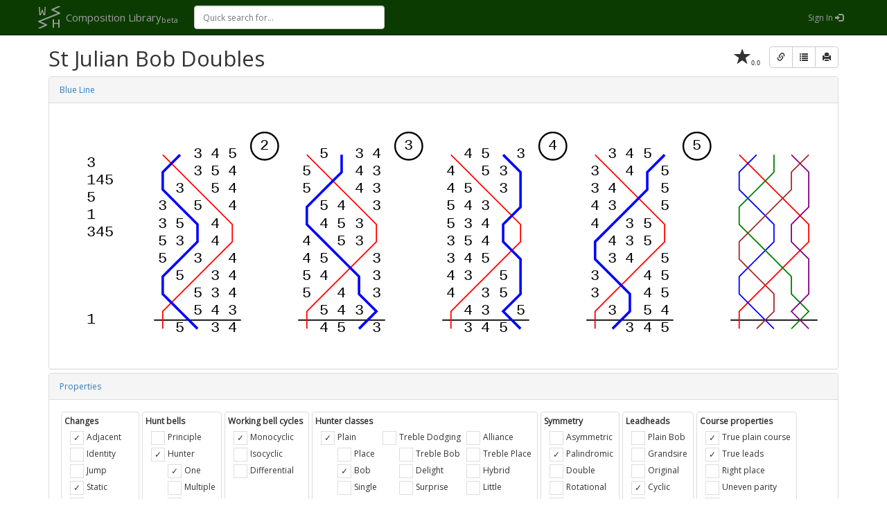

--- FILE ---
content_type: text/html; charset=utf-8
request_url: https://complib.org/method/10503
body_size: 3083
content:

<!DOCTYPE html>
<html>
  <head>
    <meta name="viewport" content="width=device-width, initial-scale=1.0" />
    
    <meta property="og:url" content="https://complib.org/method/10503" />
    <meta property="og:site_name" content="Composition Library" />
    <meta property="og:title" content="St Julian Bob Doubles" />
    <meta property="og:description" content="3.145.5.1.345,1 15234" />
    <meta property="og:image" content="https://complib.org/method/10503/blueline?format=png" />

    <title>St Julian Bob Doubles</title>

    <link rel="icon" type="image/png" href="/icons/complib16.png" />
    <link href="https://fonts.googleapis.com/css?family=Open+Sans" rel="stylesheet" type="text/css" />
    <link href="https://fonts.googleapis.com/css?family=Droid+Sans+Mono" rel="stylesheet" type="text/css" />
    <link href="/lib/bootstrap/css/bootstrap.min.css" rel="stylesheet" />
    <link href="/lib/bootstrap-star-rating/css/star-rating.min.css" rel="stylesheet" />
    <link rel="stylesheet" href="/complib.min.css?c5f25deed82184adc441a1793f82170f" />
    

    <script>
      var appBaseUrl = '/';
      var pageVariables = {"id":10503,"title":"St Julian Bob Doubles","compositioncount":0,"collectioncount":0,"performancecount":0,"accessKey":null};
    </script>

    <!-- HTML5 Shim and Respond.js IE8 support of HTML5 elements and media queries -->
    <!-- WARNING: Respond.js doesn't work if you view the page via file:// -->
    <!--[if lt IE 9]>
      <script src="https://oss.maxcdn.com/libs/html5shiv/3.7.0/html5shiv.js"></script>
      <script src="https://oss.maxcdn.com/libs/respond.js/1.3.0/respond.min.js"></script>
    <![endif]-->
  </head>
<body id="method-view">
  <nav class="navbar navbar-inverse navbar-fixed-top" role="navigation" style="background-color: #0B3B00;">
    <div class="container">
        <div class="navbar-header">
            <button type="button" class="navbar-toggle" data-toggle="collapse" data-target=".navbar-collapse">
                <span class="sr-only">Toggle navigation</span>
                <span class="icon-bar"></span>
                <span class="icon-bar"></span>
                <span class="icon-bar"></span>
            </button>
            <a class="navbar-brand" href="/">
                <span id="navbar-brand-icon"></span>
                <span id="navbar-brand-name" rel="tooltip" title="Home">Composition Library<sub>beta</sub></span>
            </a>
        </div>
      <div class="navbar-collapse collapse">
        <div id="nav-search">
          <input autocomplete="off" id="quick-search" type="search" placeholder="Quick search for...">
          <div id="quick-results" style="display: none;"></div>
          <span id="quick-spinner" style="display: none;"></span>
        </div>
        <ul class="nav navbar-nav">
        </ul>
            <ul class="nav navbar-nav navbar-right">
              <li><a href="/signin" rel="tooltip" title="Sign In">Sign In <span class="glyphicon glyphicon-log-in"></span></a></li>
            </ul>
      </div>
    </div>
  </nav>
  
<div class=" container">
    <div class="view-toolbar btn-toolbar " role="toolbar">
            <span id="method-view-rating-id" class="glyphicon glyphicon-star rating-star" aria-hidden="true" rel="tooltip" title="Not rated"><span class="rating-text">0.0</span></span>
        <div class="btn-group view-buttons">
            <button type="button" class="btn btn-default" id="method-view-link" rel="tooltip" title="Share"><span class="glyphicon glyphicon-link"></span></button>
            <a type="button" class="btn btn-default" rel="tooltip" title="Export rows" href="/method/10503/rows" target="_blank"><span class="glyphicon glyphicon-list"></span></a>
            <a type="button" class="btn btn-default" rel="tooltip" title="Printable version" href="/method/10503/print" target="_blank"><span class="glyphicon glyphicon-print"></span></a>
        </div>
    </div>
    <h1>
        St Julian Bob Doubles
    </h1>
    <div class="panel-group">
        <div class="panel panel-default">
            <div class="panel-heading"><a data-toggle="collapse" href="#method-view-a">Blue Line</a>
            </div>
            <div class="panel-collapse collapse in" id="method-view-a"><div class="panel-body">
                <div class="blueline-container">
                    <a id="method-view-blueline-img-a" href="/method/10503/blueline">
                        <object id="method-view-blueline-img" data="/method/10503/blueline" type="image/svg+xml"></object>
                    </a>
                </div>
            </div></div>
        </div>
        <div class="panel panel-default"><div class="panel-heading"><a data-toggle="collapse" href="#method-view-b">Properties</a></div><div class="panel-collapse collapse in" id="method-view-b"><div class="panel-body">
            <div class="flagbox-group-size7">
                <div class="flagbox-group"><div class="flagbox"><strong>Changes</strong><ul><li id="method-flags-adjacent" class="checkbox3 " data-value="true"><div></div><span>Adjacent</span></li><li id="method-flags-identity" class="checkbox3 " data-value=""><div></div><span>Identity</span></li><li id="method-flags-jump" class="checkbox3 " data-value=""><div></div><span>Jump</span></li><li id="method-flags-static" class="checkbox3 " data-value="true"><div></div><span>Static</span></li><li id="method-flags-dynamic" class="checkbox3 " data-value=""><div></div><span>Dynamic</span></li><li id="method-flags-cross" class="checkbox3 " data-value=""><div></div><span>Cross</span></li><li id="method-flags-penultimate" class="checkbox3 " data-value="true"><div></div><span>Penultimate</span></li></ul></div><div class="flagbox"><strong>Hunt bells</strong><ul><li id="method-flags-principle" class="checkbox3 " data-value=""><div></div><span>Principle</span></li><li><div id="method-flags-hunter" class="checkbox3 " data-value="true"><div></div><span>Hunter</span></div><ul><li id="method-flags-one" class="checkbox3 " data-value="true"><div></div><span>One</span></li><li id="method-flags-multiple" class="checkbox3 " data-value=""><div></div><span>Multiple</span></li><li id="method-flags-all" class="checkbox3 " data-value=""><div></div><span>All</span></li></ul></li></ul></div><div class="flagbox"><strong>Working bell cycles</strong><ul><li id="method-flags-monocyclic" class="checkbox3 " data-value="true"><div></div><span>Monocyclic</span></li><li id="method-flags-isocyclic" class="checkbox3 " data-value=""><div></div><span>Isocyclic</span></li><li id="method-flags-differential" class="checkbox3 " data-value=""><div></div><span>Differential</span></li></ul></div><div class="flagbox"><strong>Hunter classes</strong><ul><li><div id="method-flags-plain" class="checkbox3 " data-value="true"><div></div><span>Plain</span></div><ul><li id="method-flags-place" class="checkbox3 " data-value=""><div></div><span>Place</span></li><li id="method-flags-bob" class="checkbox3 " data-value="true"><div></div><span>Bob</span></li><li id="method-flags-single" class="checkbox3 " data-value=""><div></div><span>Single</span></li></ul></li></ul><ul><li><div id="method-flags-trebledodging" class="checkbox3 " data-value=""><div></div><span>Treble Dodging</span></div><ul><li id="method-flags-treblebob" class="checkbox3 " data-value=""><div></div><span>Treble Bob</span></li><li id="method-flags-delight" class="checkbox3 " data-value=""><div></div><span>Delight</span></li><li id="method-flags-surprise" class="checkbox3 " data-value=""><div></div><span>Surprise</span></li></ul></li></ul><ul><li id="method-flags-alliance" class="checkbox3 " data-value=""><div></div><span>Alliance</span></li><li id="method-flags-trebleplace" class="checkbox3 " data-value=""><div></div><span>Treble Place</span></li><li id="method-flags-hybrid" class="checkbox3 " data-value=""><div></div><span>Hybrid</span></li><li id="method-flags-little" class="checkbox3 " data-value=""><div></div><span>Little</span></li></ul></div><div class="flagbox"><strong>Symmetry</strong><ul><li id="method-flags-asymmetric" class="checkbox3 " data-value=""><div></div><span>Asymmetric</span></li><li id="method-flags-palindromic" class="checkbox3 " data-value="true"><div></div><span>Palindromic</span></li><li id="method-flags-double" class="checkbox3 " data-value=""><div></div><span>Double</span></li><li id="method-flags-rotational" class="checkbox3 " data-value=""><div></div><span>Rotational</span></li><li id="method-flags-offset" class="checkbox3 " data-value=""><div></div><span>Offset</span></li></ul></div><div class="flagbox"><strong>Leadheads</strong><ul><li id="method-flags-plainbob" class="checkbox3 " data-value=""><div></div><span>Plain Bob</span></li><li id="method-flags-grandsire" class="checkbox3 " data-value=""><div></div><span>Grandsire</span></li><li id="method-flags-original" class="checkbox3 " data-value=""><div></div><span>Original</span></li><li id="method-flags-cyclic" class="checkbox3 " data-value="true"><div></div><span>Cyclic</span></li><li id="method-flags-rounds" class="checkbox3 " data-value=""><div></div><span>Rounds</span></li></ul></div><div class="flagbox"><strong>Course properties</strong><ul><li id="method-flags-trueplaincourse" class="checkbox3 " data-value="true"><div></div><span>True plain course</span></li><li id="method-flags-trueleads" class="checkbox3 " data-value="true"><div></div><span>True leads</span></li><li id="method-flags-rightplace" class="checkbox3 " data-value=""><div></div><span>Right place</span></li><li id="method-flags-unevenparity" class="checkbox3 " data-value=""><div></div><span>Uneven parity</span></li><li id="method-flags-layered" class="checkbox3 " data-value=""><div></div><span>Layered</span></li></ul></div></div>
            </div>
            <div class="row">
                <div class="col-md-8">
                    <div class="row row-property">
                        <div class="col-md-4">Place notation</div>
                        <div class="col-md-8 breakwordwrap">3.145.5.1.345,1</div>
                    </div>
                    <div class="row row-property">
                        <div class="col-md-4">Leadhead</div>
                        <div class="col-md-8">15234</div>
                    </div>
                    <div class="row row-property">
                        <div class="col-md-4">Divisions</div>
                        <div class="col-md-8">None</div>
                    </div>
                    <div class="row row-property">
                        <div class="col-md-4">Default calls</div>
                        <div class="col-md-8">Far</div>
                    </div>
                    <div class="row row-property">
                        <div class="col-md-4">Method above</div>
                        <div class="col-md-8"><a href="/method/10495">Helpringham Bob Doubles</a></div>
                    </div>
                    <div class="row row-property">
                        <div class="col-md-4">Method below</div>
                        <div class="col-md-8"><a href="/method/10488">Union Bob Doubles</a></div>
                    </div>
                    <div class="row row-property">
                        <div class="col-md-4">Accepted extension path</div>
                        <div class="col-md-8">
                        </div>
                    </div>
                    <div class="row row-property">
                        <div class="col-md-4">Compositions designed for this method</div>
                        <div class="col-md-8">
                                <span>None</span>
                        </div>
                    </div>
                </div>
                <div class="col-md-4">
                    <div class="row row-property">
                        <div class="col-md-8">Leads in course</div>
                        <div class="col-md-4">4</div>
                    </div>
                    <div class="row row-property">
                        <div class="col-md-8">Lead length</div>
                        <div class="col-md-4">10</div>
                    </div>
                    <div class="row row-property">
                        <div class="col-md-8">Plain course length</div>
                        <div class="col-md-4">40</div>
                    </div>
                    <div class="row row-property">
                        <div class="col-md-8">Hunt bells</div>
                        <div class="col-md-4">1</div>
                    </div>
                    <div class="row row-property">
                        <div class="col-md-8">Working bells</div>
                        <div class="col-md-4">4</div>
                    </div>
                    <div class="row row-property">
                        <div class="col-md-8">Stationary bells</div>
                        <div class="col-md-4">0</div>
                    </div>
                    <div class="row row-property">
                        <div class="col-md-8">Maximum blows in one place</div>
                        <div class="col-md-4">3</div>
                    </div>
                    <div class="row row-property">
                        <div class="col-md-8">Music score (default scheme)</div>
                        <div class="col-md-4">♫ 11</div>
                    </div>
                </div>
            </div>
        </div></div></div>
        <div class="panel panel-default">
            <div class="panel-heading"><a data-toggle="collapse" href="#method-view-d">Performances</a></div>
            <div id="method-view-d" class="panel-collapse collapse">
                    <div class="panel-body">
                        <div class="row">
                            <div class="col-md-12">None</div>
                        </div>
                    </div>
            </div>
        </div>
    </div>
</div>
  <footer>
    <div class="container">
      <div class="pull-left">© Composition Library 2009-2026</div>
      <div class="pull-right">
        <a href="/about">About</a> &sdot;
        <a href="/privacy">Privacy</a> &sdot;
        <a href="/terms">Terms</a> &sdot;
        <a href="/help">Help</a>
      </div>
    </div>
  </footer>
  <script src="/lib/jquery/jquery.min.js"></script>
  <script src="/lib/bootstrap/js/bootstrap.min.js"></script>
  <script src="/lib/bootstrap-star-rating/js/star-rating.min.js"></script>
  <script src="/lib/bootstrap3-typeahead/bootstrap3-typeahead.min.js"></script>
  <script src="/lib/es6-promise/es6-promise.auto.min.js"></script>
    <script>window.complibDebug = false;</script>
  <script src="/complib.min.js?b749912bb8a9d2c0d9af423f9448554a"></script>
  
<script defer src="https://static.cloudflareinsights.com/beacon.min.js/vcd15cbe7772f49c399c6a5babf22c1241717689176015" integrity="sha512-ZpsOmlRQV6y907TI0dKBHq9Md29nnaEIPlkf84rnaERnq6zvWvPUqr2ft8M1aS28oN72PdrCzSjY4U6VaAw1EQ==" data-cf-beacon='{"version":"2024.11.0","token":"abb92b8be66f4249a9d416b3a282d3f6","r":1,"server_timing":{"name":{"cfCacheStatus":true,"cfEdge":true,"cfExtPri":true,"cfL4":true,"cfOrigin":true,"cfSpeedBrain":true},"location_startswith":null}}' crossorigin="anonymous"></script>
</body>

</html>


--- FILE ---
content_type: image/svg+xml
request_url: https://complib.org/method/10503/blueline
body_size: 1262
content:
<?xml version="1.0" encoding="utf-8"?>
<svg viewBox="0 0 618 195" xmlns="http://www.w3.org/2000/svg">
  <title>St Julian Bob Doubles</title>
  <defs>
    <style type="text/css"><![CDATA[text { font-family: Courier New, monospace; font-size: 9pt; fill: black; text-anchor: middle; }polyline { fill: none; }.left-text { text-anchor: start; }.place-bell { fill: none; stroke: black; stroke-width: 1pt; }]]></style>
  </defs>
  <text class="left-text" x="22" y="40" dy="2pt">3</text>
  <text class="left-text" x="22" y="54" dy="2pt">145</text>
  <text class="left-text" x="22" y="68" dy="2pt">5</text>
  <text class="left-text" x="22" y="82" dy="2pt">1</text>
  <text class="left-text" x="22" y="96" dy="2pt">345</text>
  <text class="left-text" x="22" y="110" dy="2pt"></text>
  <text class="left-text" x="22" y="124" dy="2pt"></text>
  <text class="left-text" x="22" y="138" dy="2pt"></text>
  <text class="left-text" x="22" y="152" dy="2pt"></text>
  <text class="left-text" x="22" y="166" dy="2pt">1</text>
  <text x="111" y="33" dy="2pt">3</text>
  <text x="125" y="33" dy="2pt">4</text>
  <text x="139" y="33" dy="2pt">5</text>
  <rect class="place-bell" x="154" y="15" width="22" height="22" rx="11" />
  <text x="165" y="26" dy="2pt">2</text>
  <text x="111" y="47" dy="2pt">3</text>
  <text x="125" y="47" dy="2pt">5</text>
  <text x="139" y="47" dy="2pt">4</text>
  <text x="97" y="61" dy="2pt">3</text>
  <text x="125" y="61" dy="2pt">5</text>
  <text x="139" y="61" dy="2pt">4</text>
  <text x="83" y="75" dy="2pt">3</text>
  <text x="111" y="75" dy="2pt">5</text>
  <text x="139" y="75" dy="2pt">4</text>
  <text x="83" y="89" dy="2pt">3</text>
  <text x="97" y="89" dy="2pt">5</text>
  <text x="125" y="89" dy="2pt">4</text>
  <text x="83" y="103" dy="2pt">5</text>
  <text x="97" y="103" dy="2pt">3</text>
  <text x="125" y="103" dy="2pt">4</text>
  <text x="83" y="117" dy="2pt">5</text>
  <text x="111" y="117" dy="2pt">3</text>
  <text x="139" y="117" dy="2pt">4</text>
  <text x="97" y="131" dy="2pt">5</text>
  <text x="125" y="131" dy="2pt">3</text>
  <text x="139" y="131" dy="2pt">4</text>
  <text x="111" y="145" dy="2pt">5</text>
  <text x="125" y="145" dy="2pt">3</text>
  <text x="139" y="145" dy="2pt">4</text>
  <text x="111" y="159" dy="2pt">5</text>
  <text x="125" y="159" dy="2pt">4</text>
  <text x="139" y="159" dy="2pt">3</text>
  <text x="97" y="173" dy="2pt">5</text>
  <text x="125" y="173" dy="2pt">3</text>
  <text x="139" y="173" dy="2pt">4</text>
  <polyline stroke="black" stroke-width="1" points="76,166 146,166" />
  <polyline stroke="red" stroke-width="1" points="83,33 97,47 111,61 125,75 139,89 139,103 125,117 111,131 97,145 83,159 83,173" />
  <polyline stroke="blue" stroke-width="2" points="97,33 83,47 83,61 97,75 111,89 111,103 97,117 83,131 83,145 97,159 111,173" />
  <text x="213" y="33" dy="2pt">5</text>
  <text x="241" y="33" dy="2pt">3</text>
  <text x="255" y="33" dy="2pt">4</text>
  <rect class="place-bell" x="270" y="15" width="22" height="22" rx="11" />
  <text x="281" y="26" dy="2pt">3</text>
  <text x="199" y="47" dy="2pt">5</text>
  <text x="241" y="47" dy="2pt">4</text>
  <text x="255" y="47" dy="2pt">3</text>
  <text x="199" y="61" dy="2pt">5</text>
  <text x="241" y="61" dy="2pt">4</text>
  <text x="255" y="61" dy="2pt">3</text>
  <text x="213" y="75" dy="2pt">5</text>
  <text x="227" y="75" dy="2pt">4</text>
  <text x="255" y="75" dy="2pt">3</text>
  <text x="213" y="89" dy="2pt">4</text>
  <text x="227" y="89" dy="2pt">5</text>
  <text x="241" y="89" dy="2pt">3</text>
  <text x="199" y="103" dy="2pt">4</text>
  <text x="227" y="103" dy="2pt">5</text>
  <text x="241" y="103" dy="2pt">3</text>
  <text x="199" y="117" dy="2pt">4</text>
  <text x="213" y="117" dy="2pt">5</text>
  <text x="255" y="117" dy="2pt">3</text>
  <text x="199" y="131" dy="2pt">5</text>
  <text x="213" y="131" dy="2pt">4</text>
  <text x="255" y="131" dy="2pt">3</text>
  <text x="199" y="145" dy="2pt">5</text>
  <text x="227" y="145" dy="2pt">4</text>
  <text x="255" y="145" dy="2pt">3</text>
  <text x="213" y="159" dy="2pt">5</text>
  <text x="227" y="159" dy="2pt">4</text>
  <text x="241" y="159" dy="2pt">3</text>
  <text x="213" y="173" dy="2pt">4</text>
  <text x="227" y="173" dy="2pt">5</text>
  <text x="255" y="173" dy="2pt">3</text>
  <polyline stroke="black" stroke-width="1" points="192,166 262,166" />
  <polyline stroke="red" stroke-width="1" points="199,33 213,47 227,61 241,75 255,89 255,103 241,117 227,131 213,145 199,159 199,173" />
  <polyline stroke="blue" stroke-width="2" points="227,33 227,47 213,61 199,75 199,89 213,103 227,117 241,131 241,145 255,159 241,173" />
  <text x="329" y="33" dy="2pt">4</text>
  <text x="343" y="33" dy="2pt">5</text>
  <text x="371" y="33" dy="2pt">3</text>
  <rect class="place-bell" x="386" y="15" width="22" height="22" rx="11" />
  <text x="397" y="26" dy="2pt">4</text>
  <text x="315" y="47" dy="2pt">4</text>
  <text x="343" y="47" dy="2pt">5</text>
  <text x="357" y="47" dy="2pt">3</text>
  <text x="315" y="61" dy="2pt">4</text>
  <text x="329" y="61" dy="2pt">5</text>
  <text x="357" y="61" dy="2pt">3</text>
  <text x="315" y="75" dy="2pt">5</text>
  <text x="329" y="75" dy="2pt">4</text>
  <text x="343" y="75" dy="2pt">3</text>
  <text x="315" y="89" dy="2pt">5</text>
  <text x="329" y="89" dy="2pt">3</text>
  <text x="343" y="89" dy="2pt">4</text>
  <text x="315" y="103" dy="2pt">3</text>
  <text x="329" y="103" dy="2pt">5</text>
  <text x="343" y="103" dy="2pt">4</text>
  <text x="315" y="117" dy="2pt">3</text>
  <text x="329" y="117" dy="2pt">4</text>
  <text x="343" y="117" dy="2pt">5</text>
  <text x="315" y="131" dy="2pt">4</text>
  <text x="329" y="131" dy="2pt">3</text>
  <text x="357" y="131" dy="2pt">5</text>
  <text x="315" y="145" dy="2pt">4</text>
  <text x="343" y="145" dy="2pt">3</text>
  <text x="357" y="145" dy="2pt">5</text>
  <text x="329" y="159" dy="2pt">4</text>
  <text x="343" y="159" dy="2pt">3</text>
  <text x="371" y="159" dy="2pt">5</text>
  <text x="329" y="173" dy="2pt">3</text>
  <text x="343" y="173" dy="2pt">4</text>
  <text x="357" y="173" dy="2pt">5</text>
  <polyline stroke="black" stroke-width="1" points="308,166 378,166" />
  <polyline stroke="red" stroke-width="1" points="315,33 329,47 343,61 357,75 371,89 371,103 357,117 343,131 329,145 315,159 315,173" />
  <polyline stroke="blue" stroke-width="2" points="357,33 371,47 371,61 371,75 357,89 357,103 371,117 371,131 371,145 357,159 371,173" />
  <text x="445" y="33" dy="2pt">3</text>
  <text x="459" y="33" dy="2pt">4</text>
  <text x="473" y="33" dy="2pt">5</text>
  <rect class="place-bell" x="502" y="15" width="22" height="22" rx="11" />
  <text x="513" y="26" dy="2pt">5</text>
  <text x="431" y="47" dy="2pt">3</text>
  <text x="459" y="47" dy="2pt">4</text>
  <text x="487" y="47" dy="2pt">5</text>
  <text x="431" y="61" dy="2pt">3</text>
  <text x="445" y="61" dy="2pt">4</text>
  <text x="487" y="61" dy="2pt">5</text>
  <text x="431" y="75" dy="2pt">4</text>
  <text x="445" y="75" dy="2pt">3</text>
  <text x="487" y="75" dy="2pt">5</text>
  <text x="431" y="89" dy="2pt">4</text>
  <text x="459" y="89" dy="2pt">3</text>
  <text x="473" y="89" dy="2pt">5</text>
  <text x="445" y="103" dy="2pt">4</text>
  <text x="459" y="103" dy="2pt">3</text>
  <text x="473" y="103" dy="2pt">5</text>
  <text x="445" y="117" dy="2pt">3</text>
  <text x="459" y="117" dy="2pt">4</text>
  <text x="487" y="117" dy="2pt">5</text>
  <text x="431" y="131" dy="2pt">3</text>
  <text x="473" y="131" dy="2pt">4</text>
  <text x="487" y="131" dy="2pt">5</text>
  <text x="431" y="145" dy="2pt">3</text>
  <text x="473" y="145" dy="2pt">4</text>
  <text x="487" y="145" dy="2pt">5</text>
  <text x="445" y="159" dy="2pt">3</text>
  <text x="473" y="159" dy="2pt">5</text>
  <text x="487" y="159" dy="2pt">4</text>
  <text x="459" y="173" dy="2pt">3</text>
  <text x="473" y="173" dy="2pt">4</text>
  <text x="487" y="173" dy="2pt">5</text>
  <polyline stroke="black" stroke-width="1" points="424,166 494,166" />
  <polyline stroke="red" stroke-width="1" points="431,33 445,47 459,61 473,75 487,89 487,103 473,117 459,131 445,145 431,159 431,173" />
  <polyline stroke="blue" stroke-width="2" points="487,33 473,47 473,61 459,75 445,89 431,103 431,117 445,131 459,145 459,159 445,173" />
  <polyline stroke="black" stroke-width="1" points="540,166 610,166" />
  <polyline stroke="red" stroke-width="1" points="547,33 561,47 575,61 589,75 603,89 603,103 589,117 575,131 561,145 547,159 547,173" />
  <polyline stroke="blue" stroke-width="1" points="561,33 547,47 547,61 561,75 575,89 575,103 561,117 547,131 547,145 561,159 575,173" />
  <polyline stroke="green" stroke-width="1" points="575,33 575,47 561,61 547,75 547,89 561,103 575,117 589,131 589,145 603,159 589,173" />
  <polyline stroke="purple" stroke-width="1" points="589,33 603,47 603,61 603,75 589,89 589,103 603,117 603,131 603,145 589,159 603,173" />
  <polyline stroke="brown" stroke-width="1" points="603,33 589,47 589,61 575,75 561,89 547,103 547,117 561,131 575,145 575,159 561,173" />
</svg>